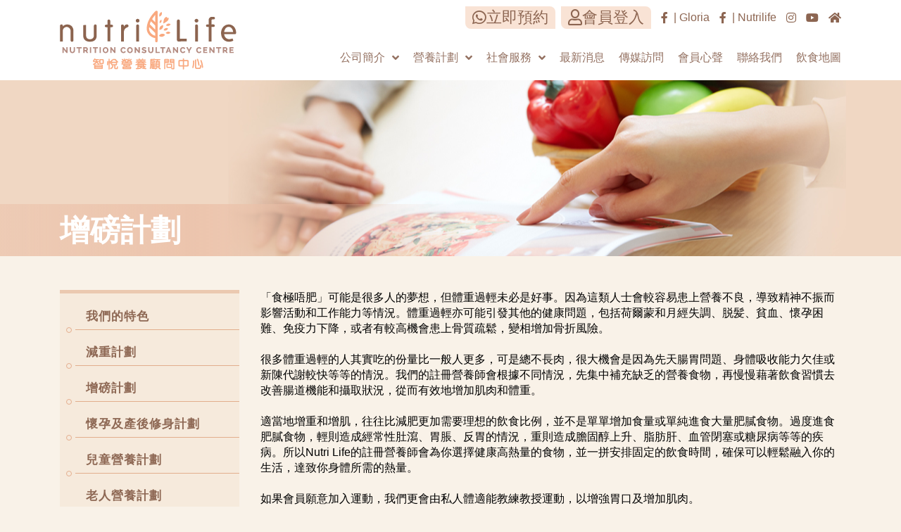

--- FILE ---
content_type: text/html; charset=UTF-8
request_url: https://nutrilifehk.com/webpage.php?cid=41&fid=26
body_size: 4566
content:
<!DOCTYPE html>
<html lang="en">

<head>
<meta charset="UTF-8">
<meta name="viewport" content="width=device-width, initial-scale=1.0">
<title>Partners | 智悅 Nutri Life Nutrition Consultancy</title>
<link rel="icon" type="images/x-icon" href="images/logo_new.jpg">
<!--CSS::Files-->
<link href="https://fonts.googleapis.com/css?family=Lato:400,700&display=swap" rel="stylesheet">
<link href="https://fonts.googleapis.com/css?family=Noto+Sans+SC:400,500,700&display=swap" rel="stylesheet">
<link rel="stylesheet" href="https://cdnjs.cloudflare.com/ajax/libs/font-awesome/5.8.2/css/all.min.css">
<link rel="stylesheet" href="css/bootstrap-reboot.min.css">
<link rel="stylesheet" href="css/bootstrap-grid.min.css">
<link rel="stylesheet" href="css/slick.css">
<link rel="stylesheet" href="css/style.v1.09.css?v=1766121685">
<link rel="stylesheet" href="css/style_adj.v1.04.css?v=1666845830">
<!-- Facebook Pixel Code -->
<script>
!function(f,b,e,v,n,t,s)
{if(f.fbq)return;n=f.fbq=function(){n.callMethod?
n.callMethod.apply(n,arguments):n.queue.push(arguments)};
if(!f._fbq)f._fbq=n;n.push=n;n.loaded=!0;n.version='2.0';
n.queue=[];t=b.createElement(e);t.async=!0;
t.src=v;s=b.getElementsByTagName(e)[0];
s.parentNode.insertBefore(t,s)}(window,document,'script',
'https://connect.facebook.net/en_US/fbevents.js');
 fbq('init', '327783697671780'); 
fbq('track', 'PageView');
</script>
<noscript>
 <img height="1" width="1" 
src="https://www.facebook.com/tr?id=327783697671780&ev=PageView
&noscript=1"/>
</noscript>
<!-- End Facebook Pixel Code -->
 
</head>

<body>


    <div class="page-wrap">

        <header class="site-header">
            <div class="container">
    <div class="top-bar">
        <div class="whatsapp"><a href="https://wa.me/85260153528" target="_blank"><i class="fab fa-whatsapp"></i> 立即預約</a></div>
                <div class="whatsapp ml-2"><a href="login.php"><i class="far fa-user"></i> 會員登入</a></div>
                <a href="https://www.facebook.com/Gloria.NutriLife/" target="_blank"><i class="fab fa-facebook-f"></i>&nbsp; | Gloria</a>
        <a href="https://www.facebook.com/nutrilife.nutrition.hk/" target="_blank"><i class="fab fa-facebook-f"></i>&nbsp; | Nutrilife</a>
        <a href="https://www.instagram.com/eat.well.nutrition/" target="_blank"><i class="fab fa-instagram"></i></a>
        <a href="https://www.youtube.com/channel/UCHg5yfiwqz3M0cda9ShzaxA" target="_blank"><i class="fab fa-youtube"></i></a>
        <a href="index.php"><i class="fas fa-home"></i></a>
        
        <!--
        <a href="https://wa.me/85260153528" target="_blank"><img src="images/header_icon_booking.png"></a>
        <a href="https://www.facebook.com/Gloria.NutriLife/" target="_blank"><img src="images/header_icon_fb_gloria.png"></a>
        <a href="https://www.facebook.com/nutrilife.nutrition.hk/" target="_blank"><img src="images/header_icon_fb_nutri_life.png"></a>
        <a href="https://www.instagram.com/eat.well.nutrition/" target="_blank"><img src="images/header_icon_ig.png"></a>
        <a href="https://www.youtube.com/channel/UCHg5yfiwqz3M0cda9ShzaxA" target="_blank"><img src="images/header_icon_youtube.png"></a>
        <a href="index.php"><img src="images/header_icon_home.png"></a>
        -->
    </div>

    <div class="site-logo">
        <a href="index.php"><img src="images/logo.png" class="img-fluid" alt="Nutri Life"></a>
        <button type="button" id="menuToggle" class="menu-toggle"><i class="fas fa-bars"></i></button>
    </div>
    <!--site-logo-->
    <nav class="site-main-nav">
    <button type="button" class="menu-close" id="menuClose"><i class="fas fa-times"></i></button>
    <div class="top-bar">
        <div class="whatsapp"><a href="https://wa.me/85260153528" target="_blank"><i class="fab fa-whatsapp"></i> 立即預約</a></div>
                <div class="whatsapp"><a href="login.php"><i class="far fa-user"></i> 會員登入</a></div>
                <a href="https://www.facebook.com/Gloria.NutriLife/" target="_blank"><i class="fab fa-facebook-f"></i>&nbsp; | Gloria</a>
        <a href="https://www.facebook.com/nutrilife.nutrition.hk/" target="_blank"><i class="fab fa-facebook-f"></i>&nbsp; | Nutrilife</a>
        <!--<a href="#"><i class="fab fa-facebook-f"></i></a>-->
    </div>
    <ul class="nav-ul">
        <li class="nav-item has-submenu"><a class="nav-link" href="webpage.php?cid=32&fid=25">公司簡介</a><span class="arrow"><i class="fas fa-angle-down"></i></span><ul class="nav-submenu"><li><a href="webpage.php?cid=32&fid=25">公司簡介</a></li><li><a href="webpage.php?cid=33&fid=25">公司理念</a></li><li><a href="webpage.php?cid=39&fid=25">團隊的專業資格</a></li><li class="has-submenu"><a href="partners.php">我們的營養師</a><span class="arrow"><i class="fas fa-angle-down"></i></span><ul class="nav-submenu"><li><a href="partner-details.php?conid=8">Gloria 謝詠瑩</a></li><li><a href="partner-details.php?conid=9">Hayley 楊盈希</a></li><li><a href="partner-details.php?conid=14">Grace 郭思慧</a></li><li><a href="partner-details.php?conid=15">Wendy 李珮璇</a></li><li><a href="partner-details.php?conid=18">Jennifer 李佩儀</a></li><li><a href="partner-details.php?conid=21">Ally 韓希兒</a></li></ul></li><li class="has-submenu"><a href="#">我們的顧問</a><span class="arrow"><i class="fas fa-angle-down"></i></span><ul class="nav-submenu"><li><a href="partner-details.php?conid=11">何慧潔中醫師</a></li></ul></li></ul></li><li class="nav-item has-submenu"><a class="nav-link" href="webpage.php?cid=34&fid=26">營養計劃</a><span class="arrow"><i class="fas fa-angle-down"></i></span><ul class="nav-submenu"><li><a href="webpage.php?cid=34&fid=26">我們的特色</a></li><li><a href="faq.php?cid=38&fid=26&id=5">減重計劃</a></li><li><a href="webpage.php?cid=41&fid=26">增磅計劃</a></li><li><a href="webpage.php?cid=42&fid=26">懷孕及產後修身計劃</a></li><li><a href="webpage.php?cid=43&fid=26">兒童營養計劃</a></li><li><a href="webpage.php?cid=44&fid=26">老人營養計劃</a></li><li><a href="faq.php?cid=45&fid=26&id=6">病患營養計劃</a></li><li><a href="webpage.php?cid=46&fid=26">運動營養計劃</a></li><li><a href="webpage.php?cid=47&fid=26">素食營養計劃</a></li></ul></li><li class="nav-item has-submenu"><a class="nav-link" href="webpage.php?cid=35&fid=27">社會服務</a><span class="arrow"><i class="fas fa-angle-down"></i></span><ul class="nav-submenu"><li><a href="webpage.php?cid=35&fid=27">機構合作</a></li><li><a href="webpage.php?cid=60&fid=27">過往慈善合作：2024年</a></li><li><a href="webpage.php?cid=59&fid=27">過往慈善合作：2023年</a></li><li><a href="webpage.php?cid=57&fid=27">過往慈善合作：2022年</a></li><li><a href="webpage.php?cid=55&fid=27">過往慈善合作：2021年</a></li><li><a href="webpage.php?cid=58&fid=27">過往慈善及社區中心合作</a></li><li><a href="webpage.php?cid=50&fid=27">過往企業合作</a></li><li><a href="webpage.php?cid=54&fid=27">過往食品及廚具品牌合作</a></li><li><a href="webpage.php?cid=53&fid=27">過往食肆合作</a></li></ul></li><li class="nav-item"><a class="nav-link" href="news.php?nid=1">最新消息</a></li><li class="nav-item"><a class="nav-link" href="news.php?nid=2">傳媒訪問</a></li><li class="nav-item"><a class="nav-link" href="case.php?id=4">會員心聲</a></li><li class="nav-item"><a class="nav-link" href="webpage.php?cid=31&fid=0">聯絡我們</a></li><li class="nav-item"><a class="nav-link" href="webpage.php?cid=49&fid=0">飲食地圖</a></li>        <!-- <li class="nav-item has-submenu"><a class="nav-link" href="#">公司簡介</a>

            <ul class="nav-submenu">
                <li><a href="#">Submenu Item 1</a></li>
                <li><a href="#">Submenu Item 2</a></li>
                <li><a href="#">Submenu Item 3</a></li>
                <li><a href="#">Submenu Item 4</a></li>
                <li class="has-submenu"><a href="#">Submenu Item 5</a>
                    <ul class="nav-submenu">
                        <li><a href="#">Sub Submenu Item 1</a></li>
                        <li><a href="#">Sub Submenu Item 2</a></li>
                        <li><a href="#">Sub Submenu Item 3</a></li>
                    </ul>
                </li>
            </ul>
        </li> 
        <li class="nav-item"><a class="nav-link" href="#">個人營養諮詢計劃</a></li>
        <li class="nav-item"><a class="nav-link" href="#">企業及社會服務</a></li>
        <li class="nav-item"><a class="nav-link" href="#">最新消息</a></li>
        <li class="nav-item"><a class="nav-link" href="#">傳媒訪問</a></li>
        <li class="nav-item"><a class="nav-link" href="#">會員心聲</a></li>
        <li class="nav-item"><a class="nav-link" href="#">聯絡我們</a></li> -->
    </ul>
    <div class="mobile_side_menu_bottom" style="">
        <a href="https://www.instagram.com/eat.well.nutrition/" target="_blank"><i class="fab fa-instagram"></i></a>
        <a href="https://www.youtube.com/channel/UCHg5yfiwqz3M0cda9ShzaxA" target="_blank"><i class="fab fa-youtube"></i></a>
        <a href="index.php"><i class="fas fa-home"></i></a>
    </div>
</nav>    
    <!--site-main-nav-->
</div>
            <!--container-->
        </header>
        <!--site-header-->

        <div class="site-page-banner personel_plan_banner" xid="partner-banner">
            <div class="container">

                <h1>增磅計劃</h1>

            </div>
            <!--container-->

        </div>
        <!--site-page-banner-->

        <main class="site-main-content py-5">

            <div class="container">

                <div class="row">
                    <div class="col-xl-3 col-md-4">

                        <nav class="sidebar-nav">
                            <ul>
        <li ><a  href="webpage.php?cid=34&fid=26">我們的特色</a></li><li ><a  href="faq.php?cid=38&fid=26&id=5">減重計劃</a></li><li class="" ><a  href="webpage.php?cid=41&fid=26">增磅計劃</a></li><li ><a  href="webpage.php?cid=42&fid=26">懷孕及產後修身計劃</a></li><li ><a  href="webpage.php?cid=43&fid=26">兒童營養計劃</a></li><li ><a  href="webpage.php?cid=44&fid=26">老人營養計劃</a></li><li ><a  href="faq.php?cid=45&fid=26&id=6">病患營養計劃</a></li><li ><a  href="webpage.php?cid=46&fid=26">運動營養計劃</a></li><li ><a  href="webpage.php?cid=47&fid=26">素食營養計劃</a></li>                                <!-- <li>
                                    <a href="#">Who we are?</a>
                                </li>
                                <li>
                                    <a href="#">Our mission</a>
                                </li>
                                <li>
                                    <a href="#">Our team</a>
                                </li> -->
                            </ul>
                        </nav>
                        <!--sidebar-nav-->

                    </div>
                    <!--col-xl-3-->
 
                    <div class="col-xl-9 col-md-8 partner-single">
                        <div class="content_detail panel-group">
                        <div class="editor_content">
                            <div class="content_item panerl-item"> <div class="content"><p>「食極唔肥」可能是很多人的夢想，但體重過輕未必是好事。因為這類人士會較容易患上營養不良，導致精神不振而影響活動和工作能力等情況。體重過輕亦可能引發其他的健康問題，包括荷爾蒙和月經失調、脱髪、貧血、懷孕困難、免疫力下降，或者有較高機會患上骨質疏鬆，變相增加骨折風險。</p>

<p>&nbsp;</p>

<p>很多體重過輕的人其實吃的份量比一般人更多，可是總不長肉，很大機會是因為先天腸胃問題、身體吸收能力欠佳或新陳代謝較快等等的情況。我們的註冊營養師會根據不同情況，先集中補充缺乏的營養食物，再慢慢藉著飲食習慣去改善腸道機能和攝取狀況，從而有效地增加肌肉和體重。</p>

<p>&nbsp;</p>

<p>適當地增重和增肌，往往比減肥更加需要理想的飲食比例，並不是單單增加食量或單純進食大量肥膩食物。過度進食肥膩食物，輕則造成經常性肚瀉、胃脹、反胃的情況，重則造成膽固醇上升、脂肪肝、血管閉塞或糖尿病等等的疾病。所以Nutri Life的註冊營養師會為你選擇健康高熱量的食物，並一拼安排固定的飲食時間，確保可以輕鬆融入你的生活，達致你身體所需的熱量。</p>

<p>&nbsp;</p>

<p>如果會員願意加入運動，我們更會由私人體適能教練教授運動，以增強胃口及增加肌肉。</p></div></div>                        </div>
                        </div>

                    </div>
                    <!--col-xl-9-->

                </div>
                <!--row-->

            </div>

        </main>
        <!--site-main-content-->

        <footer class="site-footer">
            <div class="container footer_content">

                <div class="row">
                    <div class="mobile_icon">
                        <a class="icon_item" href="https://www.facebook.com/Gloria.NutriLife/" target="_blank"><i class="fab fa-facebook-f"></i>&nbsp; | Gloria</a>
                        <a class="icon_item" href="https://www.facebook.com/nutrilife.nutrition.hk/" target="_blank"><i class="fab fa-facebook-f"></i>&nbsp; | Nutrilife</a>
                        <a class="icon_item" href="https://www.instagram.com/eat.well.nutrition/" target="_blank"><i class="fab fa-instagram"></i></a>
                        <a class="icon_item" href="https://www.youtube.com/channel/UCHg5yfiwqz3M0cda9ShzaxA" target="_blank"><i class="fab fa-youtube"></i></a>
                        <div class="whatsapp"><a href="https://wa.me/85254050754" target="_blank"><i class="fab fa-whatsapp"></i> 立即預約 </a></div>
                    </div>

                    <div class="col-md-6 mb-3 contact_area">

                        <address><i class="fas fa-map-marker-alt"></i>香港尖沙咀堪富利士道8號格蘭中心502室</address>
                        <div class="mr-4 foot_item"><i class="fas fa-phone"></i>Tel : 3594 6105 </div> 
                        <div class="foot_item"><i class="fas fa-envelope"></i><a href="mailto:nutrilifehk@gmail.com">Email: nutrilifehk@gmail.com</a></div>
                    </div>
                    <!--col-md-6-->

                    <div class="col-md-6 d-md-flex justify-content-md-end mb-3 desktop_icon">

                        <div class="follow-us">
                            <!--
                            <span>Follow us</span>
                            <a href="https://www.facebook.com/nutrilife.nutrition.hk/" class="icon_text"><img src="images/top_nutrilife_fb.png"></a>
                            <a href="https://www.facebook.com/Gloria.NutriLife/" class="icon_text"><img src="images/top_gloria_fb.png"></a>
                            <div class="whatsapp"><a href="https://wa.me/85260153528" target="_blank"><i class="fab fa-whatsapp"></i> 立即預約 </a></div>-->
                            <a href="https://www.facebook.com/Gloria.NutriLife/" target="_blank"><i class="fab fa-facebook-f"></i>&nbsp; | Gloria</a>
                            <a href="https://www.facebook.com/nutrilife.nutrition.hk/" target="_blank"><i class="fab fa-facebook-f"></i>&nbsp; | Nutrilife</a>
                            <a href="https://www.instagram.com/eat.well.nutrition/" target="_blank"><i class="fab fa-instagram"></i></a>
                            <a href="https://www.youtube.com/channel/UCHg5yfiwqz3M0cda9ShzaxA" target="_blank"><i class="fab fa-youtube"></i></a>

                            
                            <!--<a href="https://www.facebook.com/Gloria.NutriLife/" target="_blank"><img src="images/footer_icon_fb_gloria.png"></a>
                            <a href="https://www.facebook.com/nutrilife.nutrition.hk/" target="_blank"><img src="images/footer_icon_nutri_life.png"></a>
                            <a href="https://www.instagram.com/eat.well.nutrition/" target="_blank"><img src="images/footer_icon_ig.png"></a>
                            <a href="https://www.youtube.com/channel/UCHg5yfiwqz3M0cda9ShzaxA" target="_blank"><img src="images/footer_icon_youtube.png"></a>-->
                            <div class="whatsapp"><a href="https://wa.me/85254050754" target="_blank"><i class="fab fa-whatsapp"></i> 立即預約 </a></div>
                            <span></span>
                        </div>

                    </div>
                    <!--col-md-6-->

                </div>
                <!--row-->

            </div>
            <!--container-->

            <div class="socket">

                <div class="container">

                    <div class="row ftr-cp">
                        <div class="col-md-7">
                            <p><small>Copyright &copy; 2025  Nutri Life Nutrition Consultancy Centre.  All rights reserved.</small></p>					
                        </div>
                        <div class="col-md-5">
                            <p><a href="https://easttech.com.hk" target="_blank" style=""><small>Web Design By East Technologies</small></a></p>
                        </div>
                    </div>

                </div>
                <!--container-->

            </div>
            <!--socket-->        </footer>
        <!--site-footer-->

        <div class="overlay"></div>

    </div>
    <!--page-wrap-->

    <!--JS::Files-->
    <script src="js/jquery.js"></script>
<script src="js/slick.min.js"></script>
<script src="js/script.js"></script>
<script>
    $(document).ready(function() {

        $(".site-main-slider").slick({
            slidesToShow: 1,
            slideToScroll: 1,
            fade: false,
            dots: true,
            autoplay: true,
            autoplaySpeed: 4000,
            prevArrow: "<button class=\"prev\"><i class=\"fas fa-angle-left\"></i></button>",
            nextArrow: "<button class=\"next\"><i class=\"fas fa-angle-right\"></i></button>",
            responsive: [{
                breakpoint: 576,
                settings: {
                    arrows: false
                }
            }]
        });
        $('.multipage select').each(function(index, element){
          $(element).after('<div class="select_area"></div>');
          $(element).appendTo($(element).next('.select_area'));
        });


        $('.multipage select').change(function(){
          window.location.href = $(this).val();
        });


// john 2020-3-17 edit
        // $('.panel-group .panerl-item .panel-title').click(function(e) {
        //     e.preventDefault();
        //     var isActive = $(this).hasClass('active');
        //     console.log(isActive);//return true/false
        //     if(isActive === false){
        //         $(this).addClass('active');
        //         $(this).next('.content').find('.panel-content').slideDown();
                
        //     }else{
        //         $(this).removeClass('active');
        //         $(this).next('.content').find('.panel-content').slideUp();
        //     }
        // });
        $('.panel-group .panerl-item .panel-title h2').click(function(e) {
            e.preventDefault();
            var isActive = $(this).parent(".panel-title").hasClass('active');
            // console.log(isActive);//return true/false
            if(isActive === false){
                $(this).parent(".panel-title").addClass('active');
                $(this).parent(".panel-title").next('.content').find('.panel-content').slideDown();
                
            }else{
                $(this).parent(".panel-title").removeClass('active');
                $(this).parent(".panel-title").next('.content').find('.panel-content').slideUp();
            }
        });
// john 2020-3-17 edit

    });
</script>

<script>
$(document).ready(function(){
			$('.accordion-div div span').click(function(){
				$(this).parent().next().slideToggle();
				$('.content').not($(this).parent().next()).slideUp();
				$(this).removeClass('arrow-up').addClass('arrow-down');
				$('div span').not($(this)).removeClass('arrow-down').addClass('arrow-up');
			});
		});

</script>

<script>
/****** left-side-bar-mobile-view jQuery ******/
jQuery('.left-side-bar-mobile-view-title').click(function(){
	jQuery(".sidemenu").slideToggle("slow");
});
$(document).ready(function(){
   $( ".toggle-submenu" ).click(function() {
   jQuery(this).next('.submenu-side').slideToggle('500');

  });  
});
</script>

<script>
$(document).ready(function() {
    $("img").on("contextmenu",function(){
       return false;
    }); 
}); 
</script>










</body>

</html>

--- FILE ---
content_type: text/css
request_url: https://nutrilifehk.com/css/style.v1.09.css?v=1766121685
body_size: 8679
content:
/* prefixed by https://autoprefixer.github.io (PostCSS: v7.0.26, autoprefixer: v9.7.3) */


/*john 2020-3-9 add*/

@font-face {
	font-family: 'CircularStd Bold';
	src: url('../Fonts/CircularStd-Bold.otf');
	font-family: 'CircularStd BoldItalic';
	src: url('../Fonts/CircularStd-BoldItalic.otf');
	font-family: 'CircularStd Book';
	src: url('../Fonts/CircularStd-Book.otf');
	font-family: 'CircularStd BookItalic';
	src: url('../Fonts/CircularStd-BookItalic.otf');
}
@font-face {
	font-family: 'MHeiHK Bold';
	src: url('../Fonts/MHeiHK-Bold.otf');
	font-family: 'MHeiHK Light';
	src: url('../Fonts/MHeiHK-Light.otf');
	font-family: 'MHeiHK Medium';
	src: url('../Fonts/MHeiHK-Medium.otf');
	font-family: 'MHeiHK Xbold';
	src: url('../Fonts/MHeiHK-Xbold.otf');
}
@font-face {
	font-family: 'Raleway Bold';
	src: url('../Fonts/Raleway-Bold.ttf');
	font-family: 'Raleway Light';
	src: url('../Fonts/Raleway-Light.ttf');
	font-family: 'Raleway Medium';
	src: url('../Fonts/Raleway-Medium.ttf');
	font-family: 'Raleway Regular';
	src: url('../Fonts/Raleway-Regular.ttf');
}
@font-face {
	font-family: 'Microsoft JhengHei';
	src: url('../Fonts/Microsoft-JhengHei.ttf');
	font-family: 'Microsoft JhengHei Bold';
	src: url('../Fonts/Microsoft-JhengHei-Bold.ttf.ttf');
}
/*john 2020-3-9 end*/

body {
	background-color: #f9f2e8;
	/*font-family: 'Noto Sans SC';*/
	font-family: "Raleway Medium", "微軟正黑體", "Microsoft JhengHei", sans-serif;
	font-size: 1rem;
	line-height: 1.4;
	overflow-x: hidden;
}
a {
	color: #8e6854;
	-webkit-transition: color 300ms ease;
	-o-transition: color 300ms ease;
	transition: color 300ms ease;
}
a:hover {
	color: #dc946c;
	text-decoration: none;
}
h1, .h1 {
	font-size: 2.9rem;
}
h2, .h2 {
	font-size: 2rem;
}
h3, .h3 {
	font-size: 1.4rem;
}
h4, .h4 {
}
h1, .h1, h2, .h2, h3, .h3, h4, .h4 {
	font-weight: 700;
	color: #8d6552;
}
p {
	color: #000000;
}
.img-fluid {
	max-width: 100%;
}
.text-center {
	text-align: center;
}
.brd-top {
	border-top: 1px solid #f3dacb;
}
.site-page-banner {
	width: 100%;
	height: 170px;
	position: relative;
}
.site-page-banner .container {
	position: relative;
	height: 100%;
}
.site-page-banner h1 {
	position: absolute;
	width: 100%;
	padding: 7px 15px;
	left: 0;
	color: #ffffff;
	bottom: 0;
	margin: 0;
	z-index: 200;
}
.site-page-banner h1::before {
	content: '';
	display: block;
	position: absolute;
	z-index: -1;
	left: -50%;
	top: 0;
	width: 100%;
	height: 100%;
	background: rgba(235, 192, 168, 0);
	background: -webkit-gradient(left top, right top, color-stop(0%, rgba(235, 192, 168, 0)), color-stop(32%, rgba(235, 192, 168, 0.38)), color-stop(68%, rgba(235, 192, 168, 0.81)), color-stop(100%, rgba(235, 192, 168, 0)));
	background: -o-linear-gradient(left, rgba(235, 192, 168, 0) 0%, rgba(235, 192, 168, 0.38) 32%, rgba(235, 192, 168, 0.81) 68%, rgba(235, 192, 168, 0) 100%);
	background: -webkit-gradient(linear, left top, right top, from(rgba(235, 192, 168, 0)), color-stop(32%, rgba(235, 192, 168, 0.38)), color-stop(68%, rgba(235, 192, 168, 0.81)), to(rgba(235, 192, 168, 0)));
	background: linear-gradient(to right, rgba(235, 192, 168, 0) 0%, rgba(235, 192, 168, 0.38) 32%, rgba(235, 192, 168, 0.81) 68%, rgba(235, 192, 168, 0) 100%);
 filter: progid: DXImageTransform.Microsoft.gradient( startColorstr='#ebc0a8', endColorstr='#ebc0a8', GradientType=1);
}
#cases-banner {
	background: url('../images/news-banner.jpg') no-repeat center center;
}
#news-banner {
	background: url('../images/news-banner.jpg') no-repeat center center;
}
#partner-banner {
	background: url('../images/partners-banner.jpg') no-repeat center center;
}
#faq-banner {
	background: url('../images/faq-banner.jpg') no-repeat center center;
}
.site-page-banner.news_banner {
	background: url('../images/banner_news.jpg') no-repeat center center;
}
.site-page-banner.member_banner {
	background: url('../images/banner_member.jpg') no-repeat center center;
}
.site-page-banner.company_banner {
	background: url('../images/banner_company.jpg') no-repeat center center;
}
.site-page-banner.media_banner {
	background: url('../images/banner_media.jpg') no-repeat center center;
}
.site-page-banner.contact_banner {
	background: url('../images/banner_contact.jpg') no-repeat center center;
}
.site-page-banner.personel_plan_banner {
	background: url('../images/banner_personel_plan.jpg') no-repeat center center;
}
.site-page-banner.social_service_banner {
	background: url('../images/banner_soical_service.jpg') no-repeat center center;
}
.pagination {
	width: 100%;
	margin: 0;
	padding: 0;
	list-style: none;
	display: -webkit-box;
	display: -ms-flexbox;
	display: flex;
	-webkit-box-pack: start;
	-ms-flex-pack: start;
	justify-content: flex-start;
	-ms-flex-wrap: wrap;
	flex-wrap: wrap;
}
.pagination .page-link {
	display: block;
	line-height: 1;
	padding: 5px 9px;
	background-color: transparent;
	color: #000000;
	-webkit-transition: background 300ms ease-in-out, color 300ms ease-in-out;
	-o-transition: background 300ms ease-in-out, color 300ms ease-in-out;
	transition: background 300ms ease-in-out, color 300ms ease-in-out;
}
.pagination .page-link:hover {
	background-color: #dc946c;
	color: #ffffff;
}
.pagination .prev a, .pagination .next a {
	padding: 3px 9px;
	font-size: 1.2rem;
	color: #d1c4bc;
}
/*=======Header=======*/

.site-header {
	background-color: #ffffff;
}
.site-header .container {
	position: relative;
}
.top-bar {
	padding: 7px 0;
	display: -webkit-box;
	display: -ms-flexbox;
	display: flex;
	-webkit-box-align: center;
	-ms-flex-align: center;
	align-items: center;
	-webkit-box-pack: center;
	-ms-flex-pack: center;
	justify-content: center;
	line-height: 1;
}
.top-bar a {
	-webkit-box-flex: 0;
	-ms-flex: 0 0 35px;
	flex: 0 0 35px;
	width: 35px;
	height: 35px;
	background-color: #e9b188;
	color: #ffffff;
	border-radius: 50%;
	display: -webkit-box;
	display: -ms-flexbox;
	display: flex;
	-webkit-box-align: center;
	-ms-flex-align: center;
	align-items: center;
	-webkit-box-pack: center;
	-ms-flex-pack: center;
	justify-content: center;
	margin-left: 14px;
	-webkit-transition: background-color 300ms ease-in-out;
	-o-transition: background-color 300ms ease-in-out;
	transition: background-color 300ms ease-in-out;
}
/* .top-bar a:hover {
    background-color: #bf7a49;
} */

.top-bar .whatsapp a {
	-webkit-box-flex: 0;
	-ms-flex: 0 0 auto;
	flex: 0 0 auto;
	margin-left: 0;
	width: auto;
	height: auto;
	background-color: #f9e3d5;
	color: #8c6551;
	padding: 5px 10px;
	border-radius: 0;
	border-top-right-radius: 8px;
	border-bottom-left-radius: 8px;
	font-size: 1.4rem;
}
.site-logo a {
	display: inline-block;
	padding: 15px 0;
}
.site-main-nav {
	background-color: #ffffff;
}
.site-main-nav ul {
	margin: 0;
	padding: 0;
	list-style: none;
}
.site-main-nav a {
	display: block;
	position: relative;
	/*font-family: 'Noto Sans SC';*/
	font-family: "Raleway Medium", "微軟正黑體", "Microsoft JhengHei", sans-serif;
	font-weight: 500;
	line-height: 1;
	color: #947161;
}
.site-main-nav .nav-link:hover {
	color: #dfa07e;
}
.site-main-nav .nav-submenu li a {
	background-color: #f9eddd;
	color: #8f6755;
	-webkit-transition: background 300ms ease-in-out, color 300ms ease-in-out;
	-o-transition: background 300ms ease-in-out, color 300ms ease-in-out;
	transition: background 300ms ease-in-out, color 300ms ease-in-out;
}
.site-main-nav .nav-submenu li a:hover {
	background-color: #ebb892;
	color: #f9eddd;
}
.site-main-nav .nav-ul .has-submenu {
	position: relative;
}
.menu-toggle {
	display: inline-block;
	-webkit-box-flex: 0;
	-ms-flex: 0 0 auto;
	flex: 0 0 auto;
	border: none;
	padding: 10px 15px;
	background-color: #8c6551;
	color: #ffffff;
	font-weight: 700;
	line-height: 1;
	margin-left: auto;
	-webkit-user-select: none;
	-moz-user-select: none;
	-ms-user-select: none;
	user-select: none;
	cursor: pointer;
}
.menu-close {
	display: -webkit-box;
	display: -ms-flexbox;
	display: flex;
	-webkit-box-align: center;
	-ms-flex-align: center;
	align-items: center;
	-webkit-box-pack: center;
	-ms-flex-pack: center;
	justify-content: center;
	position: absolute;
	top: 0;
	right: 0;
	width: 40px;
	height: 40px;
	color: #ffffff;
	border: none;
	background-color: #bf7a49;
	font-size: 20px;
	padding: 0;
	cursor: pointer;
	-webkit-user-select: none;
	-moz-user-select: none;
	-ms-user-select: none;
	user-select: none;
	z-index: 1000;
}
 @media screen and (min-width:1200px) {
}
 @media screen and (min-width:1024px) {
.menu-toggle, .menu-close {
	display: none;
}
.top-bar {
	position: absolute;
	top: 0;
	right: 15px;
	z-index: 1000;
	-webkit-box-pack: end;
	-ms-flex-pack: end;
	justify-content: flex-end;
}
.site-header .container {
	display: -webkit-box;
	display: -ms-flexbox;
	display: flex;
	-webkit-box-align: center;
	-ms-flex-align: center;
	align-items: center;
	-webkit-box-pack: start;
	-ms-flex-pack: start;
	justify-content: flex-start;
}
.site-main-nav {
	padding-top: 50px;
	margin-left: auto;
}
.site-main-nav .top-bar {
	display: none;
}
.site-main-nav .nav-ul {
	display: -webkit-box;
	display: -ms-flexbox;
	display: flex;
	-webkit-box-align: center;
	-ms-flex-align: center;
	align-items: center;
	-webkit-box-pack: start;
	-ms-flex-pack: start;
	justify-content: flex-start;
}
.site-main-nav .nav-ul .nav-item {
	margin-left: 20px;
}
.site-header .nav-ul .nav-item:first-child {
	margin-left: 0;
}
.site-main-nav .nav-ul .nav-link {
	padding: 15px 0;
}
.site-main-nav .nav-ul .has-submenu>a::after, .site-main-nav .nav-ul .nav-submenu .has-submenu>a::after {
	content: "\f107";
	display: inline-block;
	font-style: normal;
	font-variant: normal;
	text-rendering: auto;
	-webkit-font-smoothing: antialiased;
	font-family: "Font Awesome 5 Free";
	font-weight: 900;
	position: absolute;
	right: 0;
	top: 50%;
	transform: translateY(-50%);
}
.site-main-nav .nav-submenu {
	position: absolute;
	border-top: 5px solid #dc956e;
	top: 100%;
	left: 0;
	min-width: 200px;
	visibility: hidden;
	opacity: 0;
	-webkit-transition: visibility 300ms ease-in-out, opacity 300ms ease-in-out;
	-o-transition: visibility 300ms ease-in-out, opacity 300ms ease-in-out;
	transition: visibility 300ms ease-in-out, opacity 300ms ease-in-out;
	z-index: 1000;
}
.site-main-nav .nav-submenu a {
	padding: 7px 10px;
}
.site-main-nav .nav-ul .has-submenu>a {
	position: relative;
	padding: 15px 20px 15px 0;
}
.site-main-nav .nav-submenu .nav-submenu {
	position: absolute;
	top: 0;
	left: 100%;
}
.site-main-nav .nav-submenu .has-submenu>a {
	padding: 7px 20px 7px 10px;
}
.site-main-nav .nav-ul .nav-submenu .has-submenu>a::after {
	-webkit-transform: translateY(-50%) rotate(-90deg);
	-ms-transform: translateY(-50%) rotate(-90deg);
	transform: translateY(-50%) rotate(-90deg);
	right: 5px;
}
.site-header .has-submenu:hover>.nav-submenu {
	opacity: 1;
	visibility: visible;
}
}
 @media screen and (max-width:1199px) {
}
 @media screen and (max-width:1023px) {
.page-wrap {
	position: relative;
	top: 0;
	left: 0;
	-webkit-transition: left 610ms cubic-bezier(0, .8, .55, 1);
	-o-transition: left 610ms cubic-bezier(0, .8, .55, 1);
	transition: left 610ms cubic-bezier(0, .8, .55, 1);
}
.page-wrap.menu-active {
	left: 250px;
}
.top-bar {
	display: none;
}
.site-logo {
	display: -webkit-box;
	display: -ms-flexbox;
	display: flex;
	-webkit-box-align: center;
	-ms-flex-align: center;
	align-items: center;
	-webkit-box-pack: start;
	-ms-flex-pack: start;
	justify-content: flex-start;
}
.site-logo a {
	-webkit-box-flex: 0;
	-ms-flex: 0 1 auto;
	flex: 0 1 auto;
	padding: 10px 20px 10px 0;
}
.site-main-nav {
	position: fixed;
	top: 0;
	left: -250px;
	width: 250px;
	height: 100%;
	overflow: auto;
	background-color: #ffffff;
	z-index: 10000;
	-webkit-box-shadow: 10px 0px 51px -26px rgba(0, 0, 0, 0.22);
	box-shadow: 10px 0px 51px -26px rgba(0, 0, 0, 0.22);
	-webkit-transition: all 610ms cubic-bezier(0, .8, .55, 1);
	-o-transition: all 610ms cubic-bezier(0, .8, .55, 1);
	transition: all 610ms cubic-bezier(0, .8, .55, 1);
}
.site-main-nav.menu-active {
	left: 0;
}
.site-main-nav .top-bar {
	display: -webkit-box;
	display: -ms-flexbox;
	display: flex;
	padding: 50px 15px 7px 15px;
	-ms-flex-wrap: wrap;
	flex-wrap: wrap;
}
.site-main-nav .top-bar a {
	display: -webkit-box;
	display: -ms-flexbox;
	display: flex;
}
.site-main-nav .top-bar .whatsapp {
	-ms-flex-preferred-size: 100%;
	flex-basis: 100%;
	text-align: center;
	margin-bottom: 8px;
}
.site-main-nav .nav-ul .nav-item {
	border-bottom: 1px solid #eee;
}
.site-main-nav .nav-ul .nav-link {
	padding: 13px 15px;
}
.site-main-nav .nav-ul .has-submenu>a {
	padding: 13px 25px 13px 15px;
}
.site-main-nav .nav-submenu {
	display: none;
}
.site-main-nav .nav-submenu a {
	padding: 13px 22px;
	border-bottom: 1px solid #f1c5b1;
}
.site-main-nav .nav-submenu .has-submenu>a {
	padding: 13px 41px 13px 22px;
}
.site-main-nav .nav-ul .nav-submenu .has-submenu>a::after {
	right: 10px;
}
.site-main-nav .nav-submenu .nav-submenu a {
	padding: 13px 28px;
}
.site-main-nav .has-submenu > .arrow {
	display: inline-block;
	position: absolute;
	color: #947161;
	top: 0;
	right: 0;
	width: 40px;
	height: 100%;
	border-left: 1px solid #eee;
	text-align: center;
	line-height: 40px;
	cursor: pointer;
}
.site-main-nav .nav-submenu .has-submenu > .arrow {
	border-left: 1px solid #f1c5b1;
}
.site-main-nav .arrow.up .fas {
	-webkit-transform: rotate(-180deg);
	-ms-transform: rotate(-180deg);
	transform: rotate(-180deg);
}
.overlay {
	position: fixed;
	top: 0;
	left: 0;
	right: 0;
	bottom: 0;
	background-color: rgba(0, 0, 0, 0.6);
	opacity: 0;
	visibility: hidden;
	z-index: 999;
	-webkit-transition: opacity 300ms ease-in-out;
	-o-transition: opacity 300ms ease-in-out;
	transition: opacity 300ms ease-in-out;
}
}
 @media screen and (max-width:768px) {
.site-page-banner h1 {
	font-size: 1.9rem;
}
}
 @media screen and (max-width:576px) {
.site-page-banner h1 {
	font-size: 1.2rem;
}
}
/*=======Homepage=========*/

.site-main-slider .slick-slide {
	background: url('../images/banner.jpg') no-repeat center center;
	background-size: cover;
	height: 170px;
	display: -webkit-box;
	display: -ms-flexbox;
	display: flex;
	-webkit-box-align: center;
	-ms-flex-align: center;
	align-items: center;
	-webkit-box-pack: start;
	-ms-flex-pack: start;
	justify-content: flex-start;
}
.site-main-slider .slide-cpt {
	width: 100%;
	max-width: 1140px;
	padding: 15px;
	margin: 0 auto;
}
.site-main-slider h1 {
	margin-bottom: 14px;
}
.site-main-slider .slick-slide p {
	display: none;
	color: #8d6552;
	max-width: 400px;
	font-weight: 700;
	font-size: 1.1rem;
	line-height: 1.8;
}
.site-main-slider .slick-arrow {
	display: -webkit-box;
	display: -ms-flexbox;
	display: flex;
	-webkit-box-align: center;
	-ms-flex-align: center;
	align-items: center;
	-webkit-box-pack: center;
	-ms-flex-pack: center;
	justify-content: center;
	width: 50px;
	height: 50px;
	font-size: 33px;
	border-radius: 50%;
	position: absolute;
	top: 50%;
	background-color: #faf5f1;
	color: #f0d7c3;
	border: none;
	-webkit-transform: translateY(-50%);
	-ms-transform: translateY(-50%);
	transform: translateY(-50%);
	z-index: 100;
	cursor: pointer;
	-webkit-user-select: none;
	-moz-user-select: none;
	-ms-user-select: none;
	user-select: none;
}
.site-main-slider .prev {
	left: 5px;
}
.site-main-slider .next {
	right: 5px;
}
.site-main-slider .slick-dots {
	margin: 0;
	padding: 0;
	list-style: none;
	display: -webkit-box;
	display: -ms-flexbox;
	display: flex;
	-webkit-box-align: center;
	-ms-flex-align: center;
	align-items: center;
	-webkit-box-pack: center;
	-ms-flex-pack: center;
	justify-content: center;
	width: 100%;
	max-width: 1140px;
	position: absolute;
	left: 0;
	right: 0;
	margin: 0 auto;
	bottom: 20px;
	z-index: 100;
}
.site-main-slider .slick-dots li {
	margin-right: 13px;
}
.site-main-slider .slick-dots button {
	width: 15px;
	height: 15px;
	border-radius: 50%;
	line-height: 1;
	padding: 0;
	border: none;
	cursor: pointer;
	text-indent: -9999px;
	background-color: #ffffff;
	-webkit-user-select: none;
	-moz-user-select: none;
	-ms-user-select: none;
	user-select: none;
}
.site-main-slider .slick-dots button:hover {
	background-color: rgba(255, 255, 255, 0.8);
}
.site-main-slider .slick-active button {
	background-color: #a88b7d;
}
.hover-box {
	position: relative;
	-webkit-box-shadow: 0px 0px 12px 0px rgba(0, 0, 0, 0.12);
	box-shadow: 0px 0px 12px 0px rgba(0, 0, 0, 0.12);
	margin-top: 30px;
}
.hover-box img {
	width: 100%;
	height: auto;
}
.hover-box .box-content {
	position: absolute;
	top: 0;
	left: 0;
	right: 0;
	bottom: 0;
	z-index: 100;
}
.hover-box ul {
	position: absolute;
	top: 0;
	left: 0;
	right: 0;
	bottom: 0;
	margin: 0;
	padding: 30px 0 48px 30px;
	list-style: none;
	opacity: 0;
	visibility: hidden;
	background-color: rgba(230, 175, 134, 0.8);
	-webkit-transition: opacity 300ms ease-in-out, visibility 300ms ease-in-out;
	-o-transition: opacity 300ms ease-in-out, visibility 300ms ease-in-out;
	transition: opacity 300ms ease-in-out, visibility 300ms ease-in-out;
}
.hover-box:hover ul {
	opacity: 1;
	visibility: visible;
}
.hover-box ul li {
	display: block;
	position: relative;
	padding-left: 17px;
	color: #ffffff;
}
.hover-box ul li::before {
	content: "\f058";
	display: inline-block;
	position: absolute;
	left: 0;
	top: 2px;
	font-family: "Font Awesome 5 Free";
	font-size: 14px;
	font-weight: 900;
	font-style: normal;
	font-variant: normal;
	text-rendering: auto;
	-webkit-font-smoothing: antialiased;
}
.hover-box h3 {
	position: absolute;
	left: 0;
	bottom: 0;
	width: 100%;
	background-color: rgba(255, 255, 255, 0.8);
	/*font-family: 'Noto Sans SC';*/
	font-family: "Raleway Medium", "微軟正黑體", "Microsoft JhengHei", sans-serif;
	font-weight: 500;
	text-align: center;
	line-height: 1;
	padding: 15px;
	margin: 0;
}
.feed-box {
	padding: 15px 25px 15px 30px;
	background-color: #f6eadc;
}
.feed-box .feed-box-top {
	position: relative;
	display: -webkit-box;
	display: -ms-flexbox;
	display: flex;
	-webkit-box-align: center;
	-ms-flex-align: center;
	align-items: center;
	-webkit-box-pack: start;
	-ms-flex-pack: start;
	justify-content: flex-start;
	padding-bottom: 5px;
	border-bottom: 1px solid #e4ad8d;
	margin-bottom: 15px;
}
.feed-box .feed-box-top::before {
	content: '';
	display: inline-block;
	width: 10px;
	height: 10px;
	position: absolute;
	bottom: -5px;
	left: -15px;
	background-color: #f6eadc;
	border: 1px solid #e4ad8d;
	border-radius: 50%;
}
.feed-box .feed-box-top h2 {
	/*font-family: 'Noto Sans SC';*/
	font-family: "Raleway Medium", "微軟正黑體", "Microsoft JhengHei", sans-serif;
	-webkit-box-flex: 0;
	-ms-flex: 0 0 auto;
	flex: 0 0 auto;
	font-size: 2rem;
}
.feed-box .feed-box-top i {
	color: #dc946e;
	margin-right: 10px;
}
.feed-box .feed-box-top a {
	-webkit-box-flex: 0;
	-ms-flex: 0 0 auto;
	flex: 0 0 auto;
	margin-left: auto;
}
.feed-item {
	display: -webkit-box;
	display: -ms-flexbox;
	display: flex;
	-webkit-box-align: start;
	-ms-flex-align: start;
	align-items: flex-start;
	-webkit-box-pack: start;
	-ms-flex-pack: start;
	justify-content: flex-start;
	margin-bottom: 20px;
}
.feed-item a {
	display: inline-block;
}
.feed-item .item-thumb {
	-webkit-box-flex: 0;
	-ms-flex: 0 0 100px;
	flex: 0 0 100px;
	/* background-color: #000000; */
	overflow: hidden;
	margin-right: 15px;
}
.feed-item .item-thumb img {
	width: 100%;
	/*john 2020-3-17 delete height*/
    /*height: 95px;*/
	opacity: 1;
	-webkit-transform: scale(1);
	-ms-transform: scale(1);
	transform: scale(1);
	-webkit-transition: opacity 300ms ease-in-out, -webkit-transform 300ms ease-in-out;
	transition: opacity 300ms ease-in-out, -webkit-transform 300ms ease-in-out;
	-o-transition: transform 300ms ease-in-out, opacity 300ms ease-in-out;
	transition: transform 300ms ease-in-out, opacity 300ms ease-in-out;
	transition: transform 300ms ease-in-out, opacity 300ms ease-in-out, -webkit-transform 300ms ease-in-out;
}
.feed-item .item-thumb:hover img {
	-webkit-transform: scale(1.2);
	-ms-transform: scale(1.2);
	transform: scale(1.2);
	opacity: 0.6;
}
.feed-item h3 {
	/*font-family: 'Lato', sans-serif;*/
	font-family: "Raleway Medium", "微軟正黑體", "Microsoft JhengHei", sans-serif;
	font-size: 1.17rem;
}
/*=====Partners=========*/

.sidebar-nav {
	background-color: #f6eadc;
	border-top: 5px solid #ebc9b0;
	margin-bottom: 30px;
}
.sidebar-nav>ul {
	padding: 15px 0 15px 22px;
	margin: 0;
	list-style: none;
}
.sidebar-nav>ul>li {
	position: relative;
	border-bottom: 1px solid #e2ae8c;
	margin-bottom: 14px;
}
.sidebar-nav>ul>li::before {
	content: '';
	display: inline-block;
	width: 8px;
	height: 8px;
	position: absolute;
	bottom: -5px;
	left: -13px;
	background-color: #f6eadc;
	border: 1px solid #e4ad8d;
	border-radius: 50%;
}
.sidebar-nav ul li a {
	display: block;
	position: relative;
	/*font-family: 'Lato', sans-serif;*/
	font-family: "Raleway Medium", "微軟正黑體", "Microsoft JhengHei", sans-serif;
	font-weight: 700;
	line-height: 1;
	text-transform: uppercase;
	font-size: 1.04rem;
	letter-spacing: 1px;
	padding: 10px 0 10px 15px;
	font-weight: 700;
}
.sidebar-nav .sub-list {
	display: none;
	list-style: none;
	margin: 0;
	padding: 0 0 20px 0;
}
.sidebar-nav .sub-list li a {
	font-size: 0.98rem;
	padding: 6px 15px;
}
.sidebar-nav .parent-item.active {
	color: #dc946c;
}
.team-member {
	position: relative;
	overflow: hidden;
	border: 5px solid #f3deca;
	margin-bottom: 30px;
}
.team-member a {
	display: block;
	position: absolute;
	top: 0;
	left: 0;
	right: 0;
	bottom: 0;
	z-index: 100;
	margin-bottom: 30px;
}
.team-member img {
	width: 100%;
	-webkit-transform: scale(1);
	-ms-transform: scale(1);
	transform: scale(1);
	-webkit-transition: -webkit-transform 300ms ease-in-out;
	transition: -webkit-transform 300ms ease-in-out;
	-o-transition: transform 300ms ease-in-out;
	transition: transform 300ms ease-in-out;
	transition: transform 300ms ease-in-out, -webkit-transform 300ms ease-in-out;
}
.team-member:hover img {
	-webkit-transform: scale(1.2);
	-ms-transform: scale(1.2);
	transform: scale(1.2);
}
.team-member .member-info {
	position: absolute;
	top: auto;
	left: 0;
	bottom: 0;
	right: 0;
	color: #ffffff;
	padding: 15px 15px 8px 15px;
	z-index: 100;
}
.team-member .member-info::before {
	content: '';
	display: block;
	position: absolute;
	background-color: rgba(214, 160, 132, 0.8);
	width: 100%;
	height: 100%;
	bottom: 0;
	left: 0;
	top: auto;
	-webkit-transform: translateX(-30px) skewX(25deg);
	-ms-transform: translateX(-30px) skewX(25deg);
	transform: translateX(-30px) skewX(25deg);
	z-index: -1;
}
.team-member h3 {
	/*font-family: 'Lato', sans-serif;*/
	font-family: "Raleway Medium", "微軟正黑體", "Microsoft JhengHei", sans-serif;
	font-weight: 700;
	text-transform: uppercase;
	margin-bottom: 0;
	font-size: 1rem;
	color: #ffffff;
}
.team-member span {
	display: block;
	font-size: 0.9rem;
}
.partner-single h2 {
	/*font-family: 'Lato', sans-serif;*/
	font-family: "Raleway Medium", "微軟正黑體", "Microsoft JhengHei", sans-serif;
	font-size: 2.2rem;
	font-weight: 700;
	text-transform: uppercase;
	color: #8a6451;
	margin-bottom: 0;
}
.partner-single .reg {
	display: block;
	font-size: 1.2rem;
	padding-bottom: 15px;
	margin-bottom: 20px;
	border-bottom: 1px solid #f3dacb;
}
.partner-single h3 {
	font-size: 1.7rem;
	color: #e2aa89;
	margin-bottom: 12px;
}
/*======Case-page========*/

.case-item {
	position: relative;
	padding: 40px 30px;
	background-color: #f6eadc;
	-webkit-box-shadow: 0px 0px 12px 0px rgba(0, 0, 0, 0.12);
	box-shadow: 0px 0px 12px 0px rgba(0, 0, 0, 0.12);
	margin-bottom: 30px;
}
.case-item::before, .case-item::after {
	display: inline-block;
	position: absolute;
	color: #efbc9e;
	font-size: 23px;
	font-style: normal;
	font-variant: normal;
	text-rendering: auto;
	-webkit-font-smoothing: antialiased;
}
.case-item::before {
	font-family: "Font Awesome 5 Free";
	font-weight: 900;
	content: "\f10d";
	top: 5px;
	left: 10px;
}
.case-item::after {
	font-family: "Font Awesome 5 Free";
	font-weight: 900;
	content: "\f10e";
	bottom: 10px;
	right: 10px;
}
.case-item .item-top {
	position: relative;
	padding-left: 10px;
	border-bottom: 1px solid #e4ad8d;
	margin-bottom: 20px;
}
.case-item .item-top::before {
	content: '';
	display: inline-block;
	width: 10px;
	height: 10px;
	position: absolute;
	bottom: -5px;
	left: -15px;
	background-color: #f6eadc;
	border: 1px solid #e4ad8d;
	border-radius: 50%;
}
.case-item .item-thumb, .case-item h3 {
	margin-bottom: 20px;
}
.case-item h3 {
	font-size: 1.17rem;
}
.case-item .item-thumb a {
	display: block;
}
.case-item .item-thumb img {
	width: 100%;
}
.case-item .item-content {
	padding-left: 10px;
}
.case-single-wrap {
	padding: 15px;
	background-color: #f6eadc;
}
.case-single-top, .case-single-main {
	padding: 0 25px;
	/*john 2020-3-9 add */
	word-wrap: break-word;
	word-break: keep-all;
}
.case-single-top {
	position: relative;
	border-bottom: 1px solid #e4ad8d;
	margin-bottom: 20px;
}
.case-single-top::before {
	content: '';
	display: inline-block;
	width: 10px;
	height: 10px;
	position: absolute;
	bottom: -5px;
	left: -15px;
	background-color: #f6eadc;
	border: 1px solid #e4ad8d;
	border-radius: 50%;
}
.case-single-top .member-avatar {
	display: block;
	width: 150px;
	height: 150px;
	border: 5px solid #ffffff;
	border-radius: 50%;
	overflow: hidden;
	margin: 0 auto 20px auto;
}
.case-single-top .member-avatar img {
	width: 150px;
	height: 150px;
}
.case-single-top .member-info {
	margin-bottom: 20px;
}
.case-single-top .member-info h2 {
	font-size: 1.5rem;
	text-transform: uppercase;
	color: #8c6351;
}
.case-single-main img {
	border: 5px solid #faf3f0;
	max-width: 100%;
}
/*========News=======*/

.news-categories {
	margin: 0 0 35px 0;
	padding: 0;
	list-style: none;
	display: -webkit-box;
	display: -ms-flexbox;
	display: flex;
	-webkit-box-align: start;
	-ms-flex-align: start;
	align-items: flex-start;
	-webkit-box-pack: start;
	-ms-flex-pack: start;
	justify-content: flex-start;
	-ms-flex-wrap: wrap;
	flex-wrap: wrap;
}
.news-categories li a {
	display: block;
	font-size: 1rem;
	margin: 0 10px 10px 0;
	/*font-family: 'Lato', sans-serif;*/
	font-family: "Raleway Medium", "微軟正黑體", "Microsoft JhengHei", sans-serif;
	line-height: 1;
	padding: 8px;
	min-width: 140px;
	text-align: center;
	border: 2px solid #dd956d;
	background-color: #ffffff;
	border-radius: 100px;
	-webkit-transition: background 300ms ease-in-out, color 300ms ease-in-out;
	-o-transition: background 300ms ease-in-out, color 300ms ease-in-out;
	transition: background 300ms ease-in-out, color 300ms ease-in-out;
}
.news-categories li a:hover, .news-categories .active a {
	background-color: #dd956d;
	color: #ffffff;
}
.category-dropdown {
	width: 100%;
	height: 42px;
	border: 1px solid #c6c1bb;
	padding: 8px 25px 8px 8px;
	color: #000000;
	margin-bottom: 20px;
}
.download-link {
	display: inline-block;
	line-height: 1;
	padding: 7px 10px;
	min-width: 130px;
	text-align: center;
	-webkit-user-select: none;
	-moz-user-select: none;
	-ms-user-select: none;
	user-select: none;
	cursor: pointer;
	border: none;
	background-color: #dd956d;
	color: #ffffff;
	border-radius: 100px;
	text-transform: uppercase;
	-webkit-transition: background 300ms ease-in-out;
	-o-transition: background 300ms ease-in-out;
	transition: background 300ms ease-in-out;
}
.download-link:hover {
	background-color: #a75b31;
	color: #ffffff;
}
.media-news-nav .nav-item {
	position: relative;
	background-color: #f6eadc;
	padding: 21px 15px 35px 35px;
	margin-bottom: 10px;
	-webkit-transition: background 300ms ease-in-out;
	-o-transition: background 300ms ease-in-out;
	transition: background 300ms ease-in-out;
}
.media-news-nav .nav-item::before {
	content: '';
	display: inline-block;
	width: 10px;
	height: 10px;
	position: absolute;
	bottom: 15px;
	left: 9px;
	background-color: #f6eadc;
	border: 1px solid #e4ad8d;
	border-radius: 50%;
}
.media-news-nav .nav-item::after {
	content: '';
	display: block;
	position: absolute;
	width: calc(100% - 20px);
	height: 1px;
	top: auto;
	bottom: 20px;
	right: 0;
	background-color: #e4ad8d;
}
.media-news-nav .nav-item h4 {
	font-size: 1.3rem;
	display: block;
	margin-bottom: 3px;
	color: #000000;
}
.media-news-nav .nav-item span {
	display: block;
	font-size: 0.9rem;
	margin-bottom: 3px;
	color: #da976d;
}
.media-news-nav .nav-item .arrow-right {
	width: 0;
	height: 0;
	border-top: 10px solid transparent;
	border-bottom: 10px solid transparent;
	border-left: 10px solid #f9f2e8;
	position: absolute;
	right: -10px;
	top: 50%;
	-webkit-transform: translateY(-50%);
	-ms-transform: translateY(-50%);
	transform: translateY(-50%);
	z-index: 10;
	-webkit-transition: border-color 300ms ease-in-out;
	-o-transition: border-color 300ms ease-in-out;
	transition: border-color 300ms ease-in-out;
}
.media-news-nav .nav-item:hover {
	background-color: #e6d4be;
}
.media-news-nav .nav-item:hover .arrow-right {
	border-left-color: #e6d4be;
}
.media-news-nav .nav-item.current {
	background-color: #e4af90;
}
.media-news-nav .nav-item.current .arrow-right {
	border-left-color: #e4af90;
}
.media-news-nav .nav-item.current h4, .media-news-nav .nav-item.current span {
	color: #ffffff;
}
.media-news-nav .nav-item.current::before {
	border-color: #ffffff;
	background-color: #e4af90;
}
.media-news-nav .nav-item.current::after {
	background-color: #ffffff;
}
/*=====FAQ======*/

.check-list {
	margin: 0;
	padding: 25px 0;
	list-style: none;
}
.check-listxx li {
	padding-left: 35px;
	position: relative;
	margin-bottom: 19px;
}
.check-listxx li::before {
	display: inline-block;
	font-style: normal;
	font-variant: normal;
	text-rendering: auto;
	-webkit-font-smoothing: antialiased;
	font-family: "Font Awesome 5 Free";
	font-weight: 900;
	content: "\f00c";
	color: #f7a983;
	position: absolute;
	left: 0;
	top: 0;
	font-size: 22px;
}
.faq-item {
	margin-bottom: 20px;
}
.faq-item .faq-heading {
	background-color: #f1e4d3;
	padding: 10px 97px 10px 50px;
	position: relative;
	color: #8a6352;
	cursor: pointer;
}
.faq-item .faq-heading::before {
	display: inline-block;
	font-style: normal;
	font-variant: normal;
	text-rendering: auto;
	-webkit-font-smoothing: antialiased;
	font-family: "Font Awesome 5 Free";
	font-weight: 900;
	content: "\f059";
	color: #f7a983;
	position: absolute;
	left: 8px;
	top: 50%;
	-webkit-transform: translateY(-50%);
	-ms-transform: translateY(-50%);
	transform: translateY(-50%);
	font-size: 32px;
}
.faq-item .faq-heading .toggle-icon {
	position: absolute;
	top: 50%;
	right: 10px;
	-webkit-transform: translateY(-50%);
	-ms-transform: translateY(-50%);
	transform: translateY(-50%);
	display: inline-block;
	line-height: 1;
	background-color: #8a6352;
	color: #ffffff;
	padding: 7px 35px 7px 10px;
	margin-left: auto;
}
.faq-item .faq-heading .toggle-icon::after {
	display: -webkit-box;
	display: -ms-flexbox;
	display: flex;
	-webkit-box-align: center;
	-ms-flex-align: center;
	align-items: center;
	-webkit-box-pack: center;
	-ms-flex-pack: center;
	justify-content: center;
	border-radius: 50%;
	font-style: normal;
	font-variant: normal;
	text-rendering: auto;
	-webkit-font-smoothing: antialiased;
	font-family: "Font Awesome 5 Free";
	font-weight: 900;
	content: "\f105";
	width: 20px;
	height: 20px;
	background-color: #ffffff;
	color: #8a6352;
	position: absolute;
	right: 8px;
	top: 50%;
	-webkit-transform: translateY(-50%);
	-ms-transform: translateY(-50%);
	transform: translateY(-50%);
	font-size: 16px;
}
.faq-item .faq-heading.open .toggle-icon::after {
	content: "\f107";
}
.faq-item .faq-answer {
	display: none;
	padding: 20px 20px 0 45px;
}
/*=======Footer========*/

.site-footer {
	background-color: #dc946c;
	padding-top: 20px;
	color: #ffffff;
}
.site-footer .fas {
	margin-right: 10px;
}
.site-footer address {
	display: block;
	margin: 0 0 6px 0;
}
.site-footer .follow-us {
	display: -webkit-box;
	display: -ms-flexbox;
	display: flex;
	-webkit-box-align: center;
	-ms-flex-align: center;
	align-items: center;
	-webkit-box-pack: start;
	-ms-flex-pack: start;
	justify-content: flex-start;
	-ms-flex-wrap: wrap;
	flex-wrap: wrap;
}
.site-footer .follow-us span {
	-webkit-box-flex: 0;
	-ms-flex: 0 0 auto;
	flex: 0 0 auto;
	margin-right: 15px;
	font-size: 1.5rem;
}
.site-footer .follow-us a {
	-webkit-box-flex: 0;
	-ms-flex: 0 0 35px;
	flex: 0 0 35px;
	width: 35px;
	height: 35px;
	/*john 2020-3-13 edit*/
    /*background-color: #f7ecdd;*/
	background-color: #f6ebde;
	color: #8a6352;
	border-radius: 5px;
	display: -webkit-box;
	display: -ms-flexbox;
	display: flex;
	-webkit-box-align: center;
	-ms-flex-align: center;
	align-items: center;
	-webkit-box-pack: center;
	-ms-flex-pack: center;
	justify-content: center;
	margin-right: 14px;
	-webkit-transition: background-color 300ms ease-in-out;
	-o-transition: background-color 300ms ease-in-out;
	transition: background-color 300ms ease-in-out;
}
/* .site-footer .follow-us a:hover {
    background-color: #bf7a49;
    color: #ffffff;
} */

.site-footer .follow-us .whatsapp a {
	-webkit-box-flex: 0;
	-ms-flex: 0 0 auto;
	flex: 0 0 auto;
	width: auto;
	height: auto;
	background-color: #f7ecdd;
	color: #8c6351;
	padding: 5px 10px;
	border-radius: 0;
	margin-right: 0;
	border-top-right-radius: 8px;
	border-bottom-left-radius: 8px;
	font-size: 1.1rem;
}
/* .site-footer .follow-us .whatsapp a:hover {
    background-color: #bf7a49;
    color: #ffffff;
} */

.socket {
	padding: 6px;
	line-height: 1;
	border-top: 1px solid #dfa07d;
}
.socket small {
	display: block;
	font-size: 12px;
}
 @media screen and (min-width:768px) {
.site-page-banner {
	height: 250px;
}
.site-page-banner h1 {
	font-size: 2.7rem;
}
.case-single-top {
	display: -webkit-box;
	display: -ms-flexbox;
	display: flex;
	-webkit-box-align: center;
	-ms-flex-align: center;
	align-items: center;
	-webkit-box-pack: start;
	-ms-flex-pack: start;
	justify-content: flex-start;
}
.case-single-top .member-avatar {
	-webkit-box-flex: 0;
	-ms-flex: 0 0 150px;
	flex: 0 0 150px;
}
.case-single-top .member-info {
	padding-left: 25px;
	-webkit-box-flex: 1;
	-ms-flex: 1 1 auto;
	flex: 1 1 auto;
}
.media-news-nav {
	padding: 0 20px 0 0;
}
}
 @media screen and (min-width:576px) {
.case-item .item-top {
	display: -webkit-box;
	display: -ms-flexbox;
	display: flex;
	-webkit-box-align: start;
	-ms-flex-align: start;
	align-items: flex-start;
	-webkit-box-pack: start;
	-ms-flex-pack: start;
	justify-content: flex-start;
}
.case-item .item-top .item-thumb, .case-item .item-top h3 {
	-webkit-box-flex: 1;
	-ms-flex: 1 1 50%;
	flex: 1 1 50%;
}
.case-item .item-top h3 {
	padding-left: 15px;
}
.case-single-wrap {
	padding: 30px;
}
/* .site-main-slider .slick-slide {
        height: calc(100vh - 250px);
    } */
	
.site-main-slider .slick-slide p {
	display: block;
}
}
 @media screen and (min-width:769px) {
.site-main-slider .slick-slide {
	height: calc(100vh - 250px);
}
}
 @media screen and (max-width:1230px) {
.site-main-slider h1 {
	padding-left: 50px;
	padding-right: 50px;
}
.site-main-slider .slick-slide p {
	padding-left: 50px;
	padding-right: 50px;
}
}
 @media screen and (max-width:768px) {
/* .site-main-slider .slick-slide {
        height: auto;
    }*/
.site-main-slider h1 {
	font-size: 2em;
	padding-left: 50px;
	padding-right: 50px;
	height: 1.5em;
	overflow: hidden;
}
.site-main-slider .slick-slide p {
	padding-left: 50px;
	padding-right: 50px;
	height: 3.2em;
	overflow: hidden;
	max-width: none;
}
.site-main-slider .slick-dots {
	bottom: 0;
}
}
 @media screen and (max-width:575px) {
.site-main-slider h1 {
	font-size: 1.5em;
}
.site-main-slider .slick-slide p {
	display: none;
}
}
/*webpagedesc 內容css*/

.content_detail .content_item {
	margin-bottom: 12px;
}
.content_detail .content_subtitle {
	font-size: 23px;
	color: #048ed6;
	font-weight: 700;
	margin-bottom: 16px;
}
.content_detail .content_img {
	font-size: 0;
	margin: 0 -8px;
	display: block;
}
.content_detail .content_img .col_1, .content_detail .content_img .col_2, .content_detail .content_img .col_4 {
	display: inline-block;
	vertical-align: top;
	padding: 0 8px 10px 8px;
	-webkit-box-sizing: border-box;
	box-sizing: border-box;
	text-align: center;
}
.content_detail .content_img .col_1 img, .content_detail .content_img .col_2 img, .content_detail .content_img .col_4 img {
	max-width: 100%;
	height: auto;
	-webkit-box-shadow: 2px 2px 5px rgba(0, 0, 0, 0.3);
	box-shadow: 2px 2px 5px rgba(0, 0, 0, 0.3);
}
.content_detail .content_img .col_1 {
	width: 100%;
}
.content_detail .content_img .col_2 {
	width: 50%;
}
.content_detail .content_img .col_4 {
	width: 25%;
}
.content_detail .content_desc {
	line-height: 1.5em;
}
.content_detail .content_desc iframe {
	max-width: 100%;
	-webkit-box-sizing: border-box;
	box-sizing: border-box;
}
.content_detail .content_desc img {
	max-width: 100%;
	-webkit-box-sizing: border-box;
	box-sizing: border-box;
}
.content_detail .content_desc ul, .content_detail .content_desc ol {
	display: block;
	xmargin: 1em 0;
	xpadding-left: 40px;
	padding-left: 20px;
	margin: 0;
}
.content_detail .content_desc ul {
	list-style-type: disc;
}
.content_detail .content_desc ul ul {
	list-style-type: circle;
	margin-top: 10px;
}
.content_detail .content_desc ol {
	list-style-type: decimal;
}
.content_detail .content_desc li {
	padding-bottom: 6px;
}
.content_detail .content_download_file_list {
	display: table;
}
.content_detail .content_download_file_list .content_download_file_icon {
	display: table-cell;
	vertical-align: middle;
}
.content_detail .content_download_file_list .content_download_file {
	display: table-cell;
	vertical-align: middle;
	padding-left: 10px;
}
.content_detail .content_download_file_list .content_download_file a {
	color: #048ed6;
}
.content_detail .content_download_file_list .content_download_file a:hover {
	color: #3256a0;
}
/*webpagedesc 內容結束css*/

.wrapPage .select_area {
	display: inline-block;
	vertical-align: top;
	width: 100%;
	max-width: 120px;
	vertical-align: top;
	background-color: #ffffff;
	border-radius: 2px;
	position: relative;
	cursor: pointer;
}
.wrapPage .select_area:before {
	position: absolute;
	right: 15px;
	top: 50%;
	content: "";
	width: 0;
	height: 0;
	border-style: solid;
	border-width: 7px 6px 0 6px;
	border-color: #3256a0 transparent transparent transparent;
	-webkit-transform: translateY(-50%);
	-ms-transform: translateY(-50%);
	transform: translateY(-50%);
}
.wrapPage .select_area select {
	width: 100%;
	height: 32px;
	padding-left: 10px;
	padding-right: 40px;
	background-color: transparent;
	border: 1px solid #cccccc;
	-webkit-box-sizing: border-box;
	box-sizing: border-box;
	border-radius: 2px;
	position: relative;
	font-size: 13px;
	color: #000000;
	-webkit-appearance: none;
	-moz-appearance: none;
	appearance: none;
	outline: none;
}
.wrapPage .multipage {
	clear: both;
}
.wrapPage .multipage a {
}
.wrapPage .multipage a.row, .wrapPage .multipage a.back, .wrapPage .multipage a.next {
	width: 26px;
	margin: 0 7px;
	background-color: #797979;
	color: #ffffff;
}
.wrapPage .multipage a:hover {
	background-color: #dd956d;
	color: #ffffff;
}
.wrapPage .multipage .select_area {
	display: none;
}
.wrapPage .multipage .active {
	background-color: #dd956d;
	color: #ffffff;
}
 @media screen and (max-width: 980px) {
/* desktop to ipad */
.wrapPage .multipage {
	text-align: center;
}
.wrapPage .multipage a {
	display: none;
}
.wrapPage .multipage .select_area {
	display: inline-block;
}
}
.case-item .item-content .alb-intro {
	overflow: hidden;
	-o-text-overflow: ellipsis;
	text-overflow: ellipsis;
	display: -webkit-box;
	-webkit-line-clamp: 3;
	-webkit-box-orient: vertical;
}
.btn-purple {
	display: inline-block;
	background-color: #8a6451;
	border-radius: 100px;
	text-transform: uppercase;
	font-size: 0.9rem;
	line-height: 1;
	color: #ffffff;
	font-weight: 600;
	padding: 12px 20px;
	cursor: pointer;
	-webkit-user-select: none;
	-moz-user-select: none;
	-ms-user-select: none;
	user-select: none;
	border: none;
	-webkit-transition: background-color 300ms ease-in-out, color 300ms ease-in-out;
	-o-transition: background-color 300ms ease-in-out, color 300ms ease-in-out;
	transition: background-color 300ms ease-in-out, color 300ms ease-in-out;
}
.text-right {
	text-align: right;
}
.container .case-single-wrap .case-single-main p {
	margin: 0;
}
footer .container .row a {
	color: #ffffff;
}
footer .container .row .follow-us a {
	color: #8a6352;
}
.panel-group .panerl-item .panel-content {
	display: none;
}
/*john 2020-3-17 add*/

.content_detail .panerl-item .panel-title h2 {
	margin-bottom: 15px;
	pointer-events: none;
}
.content_detail .panerl-item .panel-title h2::after {
	pointer-events: auto;
	content: '答案';
	position: absolute;
	font-family: "Raleway Medium", "微軟正黑體", "Microsoft JhengHei", sans-serif;
	border: 3px dashed #8a6451;
	right: 0px;
	color: #8a6451;
}
.content_detail .panerl-item .panel-title h2:hover::after {
	color: #de4f4fde;
}
/******* New page Add 2024 *******/
.member-login-background-box {
	position: relative;
	overflow: hidden;
}
.member-login-background-box .member-login-icon-row {
	position: absolute;
	height: 100%;
	text-align: center;
	width: 100%;
	top: 0px;
	display: flex;
	align-items: center;
	justify-content: center;
	flex-flow: column;
	z-index: 6666;
}
.member-login-icon-row .member-login-text {
	margin-top: 18px;
	color: #fff;
	font-size: 26px;
	text-transform: uppercase;
}
.member-login-bg {
	width: 100%;
	float: left;
	display: flex;
	background: #fff;
	align-items: center;
}
.member-login-form {
	float: left;
	width: 100%;
	padding: 0px 36px;
}
.member-login-form .member-login-title {
	margin-bottom: 20px;
	float: left;
	width: 100%;
}
.member-login-form .member-login-title {
	margin-bottom: 51px;
	float: left;
	width: 100%;
	color: #876755;
	font-size: 36px;
	font-weight: bold;
	position: relative;
}
.member-login-form .member-login-form-row {
	float: left;
	width: 100%;
	margin-bottom: 20px;
}
.member-login-form .member-login-form-row label {
	float: left;
	width: 100%;
	font-size: 20px;
	color: #876755;
}
.member-login-form-row .member-login-input {
	width: 100%;
	height: 46px;
	background: #ededed;
	border-radius: 100px;
	border: none;
	outline: 0;
	padding: 0px 16px;
	border: solid 2px #ededed;
}
.member-login-form-row .member-login-input:hover, .member-login-form-row .member-login-input:focus {
	border: solid 2px #f7aa84;
}
.member-login-form .member-login-form-text {
	float: left;
	width: 100%;
	text-align: right;
	color: #666666;
	font-size: 18px;
}
.member-login-form .member-login-form-button {
	float: left;
	width: 100%;
	text-align: center;
	margin-top: 32px;
}
.member-login-form .member-login-form-button button {
	background: #f7aa84;
	padding: 9px 65px;
	border-radius: 100px;
	border: none;
	color: #fff;
	outline: 0;
	font-weight: bold;
	font-size: 19px;
}
.member-login-bg .col-md-7 {
	padding: 0px;
}
.member-login-background {
	position: relative;
}
.member-login-background:after {
	content: "";
	height: 100%;
	width: 100%;
	position: absolute;
	top: 0px;
	background-color: rgba(247, 170, 132, 0.3);
	left: 0px;
	z-index: 333;
}
.member-login-background img {
	width: 100%;
}
.member-login-form .member-login-title:after {
	content: "";
	width: 43px;
	height: 3px;
	background: #f7aa84;
	position: absolute;
	bottom: -9px;
	left: 0px;
}
.product-nutrition-catalog-section {
	padding-top: 6px;
	padding-bottom: 50px;
}
.product-nutrition-catalog-box {
	float: left;
	width: 100%;
	position: relative;
}
.product-nutrition-catalog-box .product-nutrition-catalog-name {
	position: absolute;
	bottom: 0px;
	width: 100%;
	text-align: center;
	background-color: rgba(255, 255, 255, 0.8);
}
.product-nutrition-catalog-box .product-nutrition-catalog-name a {
	font-size: 38px;
	color: #876755;
	font-weight: bold;
	display: inline-block;
	padding: 11px 15px;
	text-decoration: none;
	width: 100%;
}
.product-nutrition-catalog-img {
	box-shadow: rgba(149, 157, 165, 0.2) 0px 8px 24px;
	float: left;
	width: 100%;
}
/******** Category list ********/
.category-list-section {
	padding-top: 15px;
	padding-bottom: 12px;
}
.accordion-div {
	float: left;
	width: 100%;
}
.accordion-div .accordion-row {
	float: left;
	width: 100%;
	margin-bottom: 16px;
}
.accordion-div .accordion-row .accordion-heading {
	background: #efd7c4;
	padding: 8px 15px;
	border-radius: 6px;
	text-align: center;
	color: #876755;
	font-weight: bold;
	font-size: 21px;
}
.accordion-div .accordion-row .accordion-heading span {
	width: 24px;
	height: 24px;
	text-align: center;
	border-radius: 100px;
	background: #e5b49c;
	line-height: 25px;
	color: #efd7c4;
	transform: rotate(-90deg);
}
.accordion-div .accordion-row .accordion-heading span.arrow-down {
	transform: rotate(1deg);
}
.accordion-div .accordion-row .accordion-heading .arrow-down i {
	font-weight: 600;
}
.guide_category_content {
	display: none;
}
/* div span {
	float: right;
	cursor: pointer;
} */
.accordion-row .accordion-category-list {
	float: left;
	width: 100%;
	background: #fff;
	padding: 15px;
}
.accordion-category-list .accordion-category-list-title {
	margin-bottom: 15px;
	font-size: 25px;
	position: relative;
	color: #876755;
	font-weight: bold;
	padding-left: 15px;
}
.accordion-category-list .accordion-category-list-title:before {
	content: "";
	height: 26px;
	width: 6px;
	background: #f7aa84;
	display: inline-block;
	position: absolute;
	left: 0px;
	top: 4px;
}
.accordion-category-list .accordion-category-list-box {
	float: left;
	width: 100%;
	padding: 0px 15px;
}
.accordion-category-list-ul {
	float: left;
	width: 100%;
}
.accordion-category-list-ul li {
	font-size: 17px;
	color: #876755;
	margin-bottom: 4px;
}
.accordion-category-list-box-s {
	float: left;
	width: 100%;
	border-bottom: solid 1px #f0d8c6;
	padding-bottom: 16px;
	margin-bottom: 12px;
}
/******** New-Member-Products-Section ********/
.new-member-products-section {
	padding-top: 7px;
	padding-bottom: 40px;
}
.new-member-products-menu {
	float: left;
	width: 100%;
}
i.far.fa-chevron-right.toggle-submenu {
	color: #000000;
	text-align: center;
	font-size: 9px;
	line-height: 21px;
	position: absolute;
	right: 6px;
	top: 10px;
	width: 24px;
	cursor: pointer;
	font-weight: bold;
}
.sidemenu li > a {
	font-size: 16px;
	line-height: 23px;
	color: #4f382a;
	display: flex;
	padding: 4px 19px;
	padding-right: 0px;
	font-weight: 600;
	justify-content: space-between;
	align-items: center;
	text-decoration: none;
	transition: all 0.3s ease;
	-moz-transition: all 0.3s ease;
	-webkit-transition: all 0.3s ease;
	-ms-transition: all 0.3s ease;
	-o-transition: all 0.3s ease;
}
.sidemenu li {
	position: relative;
	float: left;
	width: 100%;
	list-style: none;
}
.sidemenu li a.main-menu-title {
	background: #f3e1d3;
	border-radius: 100px;
	margin-bottom: 8px;
	padding: 9px 19px;
	font-weight: bold;
	font-size: 17px;
}
.sidemenu .submenu-side ul li a:before {
	content: ">";
	position: absolute;
	left: 4px;
	top: 1px;
	font-size: 16px;
	color: #4f382a;
}
.sidemenu .submenu-side {
	float: left;
	width: 100%;
	margin-bottom: 17px;
}
.new-member-products-menu ul.sidemenu {
	float: left;
	width: 100%;
	padding: 0px;
	margin: 0px;
}
.sidemenu li ul.sub-menu-to-sub-menu {
	float: left;
	width: 100%;
	padding-left: 2px;
}
.sidemenu li ul.sub-menu-to-sub-menu li a::before {
	display: none;
}
.sidemenu li ul.sub-menu-to-sub-menu li a {
	color: #bf4d16;
}
.products-breadcrumb-bar {
	float: left;
	width: 100%;
	margin-bottom: 22px;
}
.products-breadcrumb-bar ul li {
	font-size: 32px;
	color: #876755;
	display: inline-block;
	font-weight: bold;
	text-transform: uppercase;
}
.products-breadcrumb-bar ul li a {
	font-size: 23px;
	color: #4f382a;
	text-decoration: none;
}
.products-breadcrumb-bar ul li a:before {
	content: ">";
	margin: 0px 6px;
}
.products-pdf-list {
	float: left;
	width: 100%;
}
.products-pdf-list li {
	float: left;
	width: 100%;
	margin-bottom: 11px;
	list-style: none;
}
.products-pdf-list li a {
	display: inline-block;
	color: #bf4d16;
	font-size: 20px;
	line-height: 25px;
	text-decoration: none;
}
.products-pdf-list li a:hover {
	color: #8b6451;
}
.products-pdf-list li a img {
	margin-right: 13px;
}
.site-page-banner.top-new-banner1 {
	background: url('../images/banner-new2.jpg') no-repeat center center;
}
.product-nutrition-catalog-section-title {
	margin-bottom: 60px;
	font-family: "Raleway Medium", "微軟正黑體", "Microsoft JhengHei", sans-serif;
	font-size: 2.2rem;
	font-weight: 700;
	text-transform: uppercase;
	color: #8a6451;
	text-align: center;
	position: relative;
}
.product-nutrition-catalog-section-title:after {
	content: "";
	width: 58px;
	height: 3px;
	background: #e6b69f;
	display: inline-block;
	position: absolute;
	bottom: -12px;
	margin: 0px auto;
	left: 0px;
	right: 0px;
}
.sidemenu .submenu-side ul {
	padding: 0px;
}
.products-breadcrumb-bar ul {
	padding: 0px;
	margin: 0px;
}
.products-pdf-list ul {
	padding: 0px;
	margin: 0px;
}
.product-nutrition-catalog-img img {
	width: 100%;
}
.member-login-section {
	padding-top: 21px;
	padding-bottom: 29px;
}
.member-login-form .member-login-form-button button:hover {
	background: #8b6452;
}
.member-login-section .row.align-items-center {
	padding: 0px 15px;
}
.accordion-row .accordion-category-list p {
	font-size: 15px;
	line-height: 29px;
}
/*----------------------------------------*/
/*         Case-Details Page css
/*----------------------------------------*/
.related-cases .section-heading {
    font-size: 28px;
    font-weight: 600;
    color: #876755;
    line-height: 34px;
    padding-bottom: 15px;
    margin-bottom: 24px;
    border-bottom: solid 2px #f7a883;
}
.article-details-info p {
    font-size: 17px;
    color: #000000;
    text-align: justify;
    font-weight: 500;
    margin-bottom: 20px;
}
.article-details-img {
    padding-top: 27px;
    padding-bottom: 45px;
}
.article-details-img img {
    width: 100%;
}
.return-btn {
    padding-top: 15px;
}
.return-btn a {
    display: inline-block;
    text-decoration: none;
    font-size: 14px;
    color: #ffffff;
    padding: 6px 22px;
    background: #876452;
    border-radius: 50px;
    letter-spacing: 2px;
}
.related-cases .heading-title {
    text-align: center;
    font-size: 28px;
    color: #70422f;
    margin-bottom: 32px;
    padding-bottom: 10px;
    letter-spacing: 2px;
    border-bottom: solid 1px #e5b297;
    position: relative;
}
.related-cases .heading-title::before {
    content: '';
    display: inline-block;
    width: 10px;
    height: 10px;
    position: absolute;
    bottom: -5px;
    left: -15px;
    background-color: #f6eadc;
    border: 1px solid #e4ad8d;
    border-radius: 50%;
}
.heading-title img {
    margin-right: 4px;
}
.article-box-wrapper {
    box-shadow: rgb(0 0 0 / 15%) 0px 5px 15px 0px;
    background: #ffffff;
}
.article-box-img img {
    width: 100%;
}
.article-box-text-info {
    padding: 15px 17px 20px;
}
.article-box-text-info .article-box-text {
    font-size: 20px;
    color: #876755;
    font-weight: bold;
    line-height: 27px;
}
/*----------------------------------------*/
/*          listing Page css
/*----------------------------------------*/
.row-article-box-wrapper .article-box-wrapper {
    margin-bottom: 42px;
}
ul.pagination {
    text-align: center;
    width: 100%;
    display: inline-block;
}
ul.pagination li.page-item {
	display: inline-block;
	margin: 0px 6px;
}
ul.pagination li.page-item a.active {
	background: #dc9570;
	color: #fff;
	border: solid 1px #dc9570;
}
ul.pagination li.page-item a:hover {
	background: #dc9570;
	color: #fff;
	border-color: #dc9570;
}
li.page-item.img-iconss a.page-link:hover {
	background: none;
}
ul.pagination li.page-item a {
    color: #000;
    font-size: 15px;
    width: 35px;
    height: 35px;
    line-height: 35px !important;
    padding: 0px;
}
ul.pagination li.page-item a {
	background: none;
	border-radius: 6px;
	background-color: #ffffff;
}
ul.pagination li.img-iconss a {
	width: auto;
	height: auto;
}
ul.pagination li.page-item .page-link {
	border-radius: 50%;
}
.show-all-category {
    margin-bottom: 40px;
}
.show-all-category ul li {
    display: inline-block;
    margin-right: 10px;
}
.show-all-category ul li a {
    display: inline-block;
    text-decoration: none;
    font-size: 16px;
    color: #000000;
    font-weight: bold;
    padding: 7px 40px;
    border: solid 2px #dc9570;
    border-radius: 50px;
    background: #ffffff;
}
.show-all-category ul li a.active, .show-all-category ul li a:hover {
    color: #ffffff;
    background: #dc9570;
}
.site-page-banner.listing_banner {
    background: url('../images/listing-banner.jpg') no-repeat center center;
} 
.show-all-category ul {
    padding: 0px;
}




/*----------------------------------------*/
/*          listing Page 3 css
/*----------------------------------------*/
.enhancement-details-wrapper {
    padding: 25px;
    background: #f4ebde;
    margin-bottom: 60px;
}
.enhancement-details-heading-info {
    display: flex;
    align-items: center;
    margin-bottom: 13px !important;
    padding-bottom: 15px;
    border-bottom: solid 1px #e4c2ab;
    padding-left: 18px;
    padding-right: 20px;
}
.enhancement-details-heading-img {
    width: 10%;
    border-radius: 50%;
    overflow: hidden;
    border: solid 3px #ffffff;
}
.enhancement-details-heading-img img {
    width: 100%;
}
.enhancement-details-heading-text {
    width: 90%;
    padding-left: 20px;
}
.enhancement-details-heading-text .enhancement-details-heading-title {
    font-size: 19px;
    font-weight: 500;
    color: #765240;
    text-transform: uppercase;
    line-height: normal;
    padding-bottom: 4px;
}
.enhancement-details-heading-text p {
    font-size: 17px;
    color: #000000;
    text-align: justify;
    font-weight: 500;
    line-height: 21px;
    margin-bottom: 0px;
}
.enhancement-details {
    padding: 0px 20px;
}
.enhancement-details p {
    font-size: 17px;
    color: #000000;
    font-weight: 500;
    line-height: 24px;
    text-align: justify;
    margin-bottom: 12px;
}
.enhancement-details .enhancement-details-img {
    padding-top: 8px;
    width: 49%;
}
.enhancement-details img {
    border: solid 3px #f9f4f2;
    width: 100%;
}
.enhancement-details-wrapper .return-btn {
    text-align: right;
}
.angel-box-wrapper-row {
    padding-bottom: 25px;
}
.angel-box-wrapper {
    box-shadow: rgb(0 0 0 / 15%) 0px 5px 15px 0px;
    background: #f8f2e9;
    padding: 10px 15px 26px;
    border-top: solid 6px #d29772;
}
.angel-box-img img {
    width: 100%;
}
.angel-box-text-info {
    padding: 12px 15px;
    position: relative;
}
.angel-box-text-info .angel-box-text {
    font-size: 17px;
    color: #000000;
    font-weight: bold;
    letter-spacing: 1px;
    line-height: 29px;
}
.icon-img {
    text-align: right;
    position: absolute;
    right: 0px;
    bottom: -7px;
}
.icon-img img {
    max-width: 30px;
}

.related-cases {
    margin-top: 44px;
}

.article-details-info .section-heading {
    font-size: 28px;
    font-weight: 600;
    color: #876755;
    line-height: 34px;
    padding-bottom: 15px;
    margin-bottom: 24px;
    border-bottom: solid 2px #f7a883;
} 
ul.pagination li.page-item {
    margin: 0px 2px;
}



/******** Mobile Layout ********/
@media only screen and (max-width: 767px) {
.heading-r-div {
    padding: 0px 15px;
}
.angel-box-wrapper {
    margin-bottom: 32px;
}
.article-details-info p {
    font-size: 16px;
    line-height: 32px;
}
.article-details-img {
    padding-top: 0px;
    padding-bottom: 20px;
}
.article-details-info .section-heading br {
    display: none;
}
.article-details-info .section-heading {
    font-size: 20px;
    line-height: 34px;
}
.show-all-category ul li a {
    font-size: 16px;
    padding: 7px 13px;
    margin-bottom: 11px;
}
.show-all-category {
    margin-bottom: 16px;
}


	
	
.member-login-icon {
	max-width: 117px;
}
.new-member-products-menu {
	margin-bottom: 20px;
}
.new-member-products-section {
	padding-bottom: 0;
}
.product-nutrition-catalog-box {
	margin-bottom: 30px;
}
.product-nutrition-catalog-section {
	padding-top: 0px;
	padding-bottom: 0px;
}
.member-login-form {
	float: left;
	width: 100%;
	padding: 0px 6px;
	margin-top: 18px;
	padding-bottom: 32px;
}
.member-login-bg {
	display: inline-block;
}
.accordion-div {
	padding: 0px 15px;
}
.accordion-category-list-ul ul {
	padding: 0px 16px;
}
.accordion-div .accordion-row .accordion-heading {
	font-size: 20px;
}
.category-list-section {
	padding-top: 0;
	padding-bottom: 0;
}
}





/******** Tablet Layout ********/
@media only screen and (min-width: 768px) and (max-width: 991px) {
.show-all-category ul li a {
    font-size: 16px;
    padding: 7px 13px;
}		
.sidemenu li a.main-menu-title {
	border-radius: 0;
	padding: 9px 11px;
	font-size: 13px;
}
.new-member-products-section {
	padding-bottom: 7px;
}
.product-nutrition-catalog-section {
	padding-top: 0px;
	padding-bottom: 0px;
}
.member-login-form {
	padding: 0px 9px;
}
}






/******** Medium Layout ********/
@media only screen and (min-width: 992px) and (max-width: 1200px) {
.show-all-category ul li a {
    font-size: 16px;
    padding: 7px 33px;
}



}














--- FILE ---
content_type: text/css
request_url: https://nutrilifehk.com/css/style_adj.v1.04.css?v=1666845830
body_size: 1353
content:
.ftr-cp p { color: white; }
.ftr-cp .col-md-7 { text-align: left; }
.ftr-cp .col-md-5 { text-align: right;  }

@media only screen and (max-width: 767px){
    .ftr-cp .col-md-7 p { padding-bottom: 5px; text-align: left; margin-bottom: 0; }
    .ftr-cp .col-md-5 p { padding-top: 5px; text-align: left; margin-bottom: 0; }

}

.site-main-slider .slick-slide p.more_btn a { 
	background-color: #f7ecdd;
	color: #8c6351;
	padding: 5px 10px;
	border-radius: 0;
	border-radius: 8px;
}

.feed-item .item-thumb { background-color: none; }
.feed-item .item-thumb img {
	max-width: 100%;
	max-height: 95px;
	width: auto;
	text-align: center;
}
.feed-box .feed-box-top h2 { font-weight: normal; font-size: 1.5rem; }

@media screen and (min-width: 769px) {
	.mobile_icon {display: none; }
}

@media screen and (min-width: 1024px) {
	
	.site-main-nav .nav-ul .has-submenu .arrow {
		display: none;
	}
	.mobile_side_menu_bottom { display: none; }
}

@media screen and (max-width: 1000px) {
	.site-main-slider .slick-slide {
		height: calc(100% - 400px);
	}

	.site-main-slider h1 {
		font-size: 1.5em;
	}

	.site-main-slider .slick-slide p {
		font-size: 1.1rem;
		width: 50%;
	}
	.mobile_side_menu_bottom { width: 100%; bottom: 0; font-size: 0; display: block; }
	.mobile_side_menu_bottom a { width: 33%; text-align: center; display: inline-block; font-size: 20px; line-height: 30px; }
}

@media screen and (max-width: 768px)
{
	.site-main-slider .slick-slide {
		height: 270px;
	}

	.site-main-slider .slick-slide p {
		font-size: 0.9rem;
		width: 50%;
    }
    .footer_content .contact_area { max-width: 100%; width: 100%; flex: none; }
	.footer_content .mobile_icon { display: block; width: 100%; text-align: center; margin-bottom: 20px; }
	.footer_content .mobile_icon .whatsapp { display: inline-block; 
		-webkit-box-flex: 0;
		-ms-flex: 0 0 auto;
		flex: 0 0 auto;
		width: auto;
		height: auto;
		background-color: #f7ecdd;
		color: #8c6351;
		padding: 5px 10px;
		border-radius: 0;
		border-top-right-radius: 8px;
		border-bottom-left-radius: 8px;
	}
	.footer_content .mobile_icon .whatsapp a { color: #8c6351; }
	.footer_content .mobile_icon a.icon_item { margin: 5px; display: inline-block; }
	.footer_content address { width: 100%; text-align: center;}
	.footer_content .foot_item { width: 100%; text-align: center;}
	.footer_content .follow-us { display: none; }
	.footer_content .desktop_icon { display: none; }
	.socket small { text-align: center;	}
	.follow-us { text-align: center; }
	.follow-us a { text-align: center; width: 100%; }
}

@media screen and (max-width: 575px)
{
	.site-main-slider .slick-slide {
		height: 200px;
	}

	.site-main-slider h1 {
		font-size: 1.3em;
		padding-left: 10px;
	}

	.site-main-slider .slick-slide p.more_btn {
		padding-left: 10px;
		display: block;
	}

}

@media screen and (max-width: 425px)
{
	.site-main-slider .slick-slide {
		height: 150px;
	}

	.site-main-slider h1 {
		font-size: 1em;
	}

}


.top-bar a {
	width: auto;
	background: none;
	color: #8c6551;
	flex: none;
}

.top-bar .facebook a {
    -webkit-box-flex: 0;
    -ms-flex: 0 0 auto;
    flex: 0 0 auto;
    margin-left: 14;
    width: auto;
    height: auto;
    background-color: #f9e3d5;
    color: #8c6551;
    padding: 5px 10px;
    border-radius: 0;
    border-top-right-radius: 8px;
    border-bottom-left-radius: 8px;
    font-size: 1.4rem;
}

.top-bar a.icon_text {
    -webkit-box-flex: none;
    -ms-flex: none;
    flex: none;
    width: auto;
    line-height: 35px;
    border-radius: 17px;
    display: inline-block;
    padding: 0 10px;
}

.item-content { min-height: 100px; }
.item-content .intro { max-height: 44px; overflow: hidden; }

.site-footer .follow-us a {
	width: auto;
	background: none;
	flex: none;
}
.site-footer .follow-us .whatsapp a {
	xpadding: 8px 10px;
}

.site-footer .follow-us .facebook a {
    -webkit-box-flex: 0;
    -ms-flex: 0 0 auto;
    flex: 0 0 auto;
    width: auto;
    height: auto;
    background-color: #f7ecdd;
    color: #8c6351;
    padding: 5px 10px;
    border-radius: 0;
    margin-right: 14px;
    border-top-right-radius: 8px;
    border-bottom-left-radius: 8px;
    font-size: 1.1rem;
}

.site-footer .follow-us .facebook a:hover {
    /* background-color: #bf7a49; */
    color: #ffffff;
}

.news-download { margin-top: 20px; }


.cms_content,
.editor_content { font-size: 16px; word-break: normal; }
.cms_content    p,
.editor_content p { margin-bottom: 0; padding-bottom: 0; font-size: 16px; }

.cms_content    ol,
.editor_content ol,
.cms_content    ul,
.editor_content ul,
.cms_content    dl,
.editor_content dl
{
	/* IE7: reset rtl list margin. (#7334) */
	*margin-right: 0px;
	/* preserved spaces for list items with text direction other than the list. (#6249,#8049)*/
	padding: 0px;
	
	margin-top: 0px; margin-bottom: 0px; 
}
.cms_content    ul,
.editor_content ul,
.cms_content    ul li,
.editor_content ul li { list-style-type:disc; margin-left:15px; }
.cms_content    ol,
.editor_content ol,
.cms_content    ol li,
.editor_content ol li { list-style-type:decimal; margin-left:15px; }
.cms_content    ol li,
.editor_content ol li,
.cms_content    ul li,
.editor_content ul li { margin-left: 10px; padding-bottom: 6px; }

.editor_content table { border-collapse: initial; border-spacing: initial; }
.editor_content td { padding: initial; }
.cms_content    table td img,
.editor_content table td img,
.cms_content    img,
.editor_content img {
	max-width: 100%;
	height: auto !important;
}
.cms_content    table tr td img,
.editor_content table tr td img {
	max-width: 100%;
	height: auto !important;
}
.cms_content    iframe,
.editor_content iframe {
	max-width: 100%;
}

.editor_content table.color_table th,
.editor_content table.color_table td,
.editor_content table.color_table { border:solid 1px #da976d; }
.editor_content table.color_table tr th { padding: 5px; background-color: #da976d }
.editor_content table.color_table tr td { padding: 5px; background-color: #f6eadc }

@media screen and (max-width:768px) {
    .cms_content    table.table_responsive_2 tr td,
    .editor_content table.table_responsive_2 tr td {
        display: block;
        width: 100% !important;
    }
}

@media screen and (max-width:600px) {
    .cms_content a,
    .editor_content a { word-break: break-all; }
}


--- FILE ---
content_type: application/javascript
request_url: https://nutrilifehk.com/js/script.js
body_size: 399
content:
$(document).ready(function() {

    var dropdownItem = $('.has-submenu > .arrow');
    var menuToggle = $('#menuToggle');
    var menuClose = $('#menuClose');

    $(dropdownItem).click(function() {
        $(this).toggleClass('up');
        $(this).next('.nav-submenu').slideToggle();
    });

    $(menuToggle).click(function() {
        $('.page-wrap').addClass('menu-active');
        $('.site-main-nav').addClass('menu-active');
        $('.overlay').css({
            "opacity": 1,
            "visibility": 'visible'
        });
    });

    $(menuClose).click(function() {
        $(this).parent().removeClass('menu-active');
        $(this).parents('.page-wrap').removeClass('menu-active');
        $('.overlay').css({
            "opacity": '',
            "visibility": ''
        });
    });

    $('.faq-heading').click(function(e) {
        $(this).next('.faq-answer').slideToggle();
        $(this).toggleClass('open')
    });

    resetNav();
    $(window).resize(resetNav);

    // john 2020-3-13 delete
    // $('.parent-item').click(function(e) {
    //     e.preventDefault();
    //     $(this).addClass('active');
    //     $(this).next('.sub-list').slideDown();
    //     $(this).closest('li').siblings().children('.parent-item').removeClass('active');
    //     $(this).closest('li').siblings().children('.sub-list').slideUp();
    // });

    $('.media-news-nav .nav-item').append('<div class="arrow-right"></div>');

});

function resetNav() {
    if ($(window).width() > 1200) {
        $('.site-main-nav').removeClass('menu-active');
        $('.page-wrap').removeClass('menu-active');
        $('.overlay').css({
            "opacity": '',
            "visibility": ''
        });
        $('.nav-submenu').css('display', '');
    }
}
